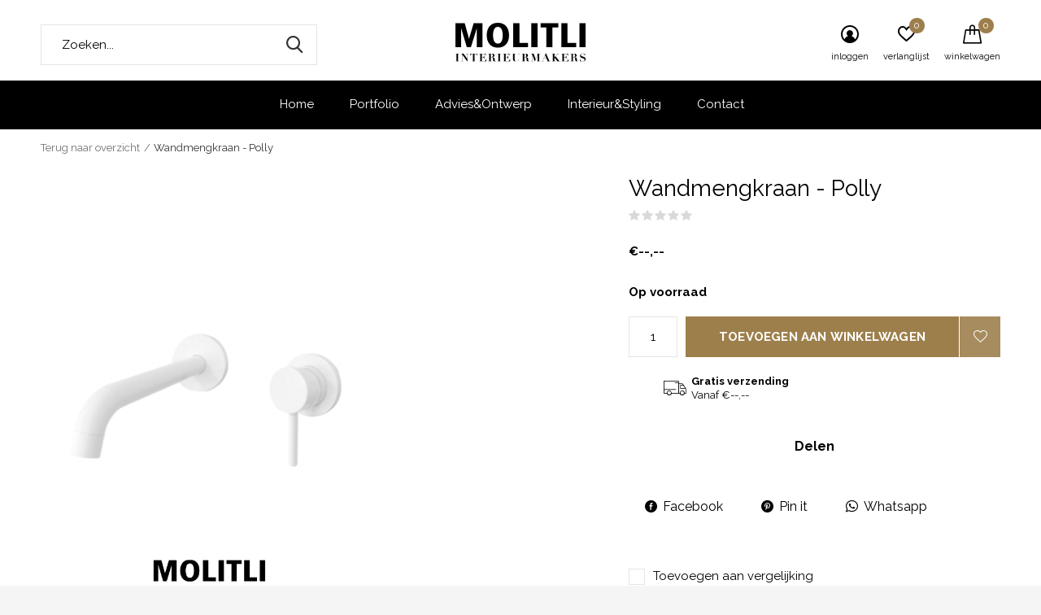

--- FILE ---
content_type: text/html;charset=utf-8
request_url: https://www.molitli-interieurmakers.nl/wandmengkraan-92470504.html?source=facebook
body_size: 6945
content:
<!doctype html>
<html class="new no-usp " lang="nl" dir="ltr">
	<head>
        <meta charset="utf-8"/>
<!-- [START] 'blocks/head.rain' -->
<!--

  (c) 2008-2026 Lightspeed Netherlands B.V.
  http://www.lightspeedhq.com
  Generated: 31-01-2026 @ 23:39:57

-->
<link rel="canonical" href="https://www.molitli-interieurmakers.nl/wandmengkraan-92470504.html"/>
<link rel="alternate" href="https://www.molitli-interieurmakers.nl/index.rss" type="application/rss+xml" title="Nieuwe producten"/>
<meta name="robots" content="noodp,noydir"/>
<meta property="og:url" content="https://www.molitli-interieurmakers.nl/wandmengkraan-92470504.html?source=facebook"/>
<meta property="og:site_name" content="molitli interieurmakers bv"/>
<meta property="og:title" content="Wandmengkraan"/>
<meta property="og:description" content="Mat-Wit"/>
<meta property="og:image" content="https://cdn.webshopapp.com/shops/274790/files/321741905/wandmengkraan-polly.jpg"/>
<!--[if lt IE 9]>
<script src="https://cdn.webshopapp.com/assets/html5shiv.js?2025-02-20"></script>
<![endif]-->
<!-- [END] 'blocks/head.rain' -->
		<meta charset="utf-8">
		<meta http-equiv="x-ua-compatible" content="ie=edge">
		<title>Wandmengkraan - molitli interieurmakers bv</title>
		<meta name="description" content="Mat-Wit">
		<meta name="keywords" content="Wandmengkraan, -, Polly">
		<meta name="theme-color" content="#ffffff">
		<meta name="MobileOptimized" content="320">
		<meta name="HandheldFriendly" content="true">
		<meta name="viewport" content="width=device-width,initial-scale=1,maximum-scale=1,viewport-fit=cover,target-densitydpi=device-dpi,shrink-to-fit=no">
		<meta name="author" content="https://www.dmws.nl">
		<link rel="preload" as="style" href="https://cdn.webshopapp.com/assets/gui-2-0.css?2025-02-20">
		<link rel="preload" as="style" href="https://cdn.webshopapp.com/assets/gui-responsive-2-0.css?2025-02-20">
		<link rel="preload" href="https://fonts.googleapis.com/css?family=Raleway:100,300,400,500,600,700,800,900%7CRaleway:100,300,400,500,600,700,800,900" as="style">
		<link rel="preload" as="style" href="https://cdn.webshopapp.com/shops/274790/themes/171902/assets/fixed.css?20220520093444">
    <link rel="preload" as="style" href="https://cdn.webshopapp.com/shops/274790/themes/171902/assets/screen.css?20220520093444">
		<link rel="preload" as="style" href="https://cdn.webshopapp.com/shops/274790/themes/171902/assets/custom.css?20220520093444">
		<link rel="preload" as="font" href="https://cdn.webshopapp.com/shops/274790/themes/171902/assets/icomoon.woff2?20220520093444">
		<link rel="preload" as="script" href="https://cdn.webshopapp.com/assets/jquery-1-9-1.js?2025-02-20">
		<link rel="preload" as="script" href="https://cdn.webshopapp.com/assets/jquery-ui-1-10-1.js?2025-02-20">
		<link rel="preload" as="script" href="https://cdn.webshopapp.com/shops/274790/themes/171902/assets/scripts.js?20220520093444">
		<link rel="preload" as="script" href="https://cdn.webshopapp.com/shops/274790/themes/171902/assets/custom.js?20220520093444">
    <link rel="preload" as="script" href="https://cdn.webshopapp.com/assets/gui.js?2025-02-20">
		<link href="https://fonts.googleapis.com/css?family=Raleway:100,300,400,500,600,700,800,900%7CRaleway:100,300,400,500,600,700,800,900" rel="stylesheet" type="text/css">
		<link rel="stylesheet" media="screen" href="https://cdn.webshopapp.com/assets/gui-2-0.css?2025-02-20">
		<link rel="stylesheet" media="screen" href="https://cdn.webshopapp.com/assets/gui-responsive-2-0.css?2025-02-20">
    <link rel="stylesheet" media="screen" href="https://cdn.webshopapp.com/shops/274790/themes/171902/assets/fixed.css?20220520093444">
		<link rel="stylesheet" media="screen" href="https://cdn.webshopapp.com/shops/274790/themes/171902/assets/screen.css?20220520093444">
		<link rel="stylesheet" media="screen" href="https://cdn.webshopapp.com/shops/274790/themes/171902/assets/custom.css?20220520093444">
		<link rel="icon" type="image/x-icon" href="https://cdn.webshopapp.com/shops/274790/themes/171902/assets/favicon.png?20220519162102">
		<link rel="apple-touch-icon" href="https://cdn.webshopapp.com/shops/274790/themes/171902/assets/apple-touch-icon.png?20220520093444">
		<link rel="mask-icon" href="https://cdn.webshopapp.com/shops/274790/themes/171902/assets/safari-pinned-tab.svg?20220520093444" color="#000000">
		<link rel="manifest" href="https://cdn.webshopapp.com/shops/274790/themes/171902/assets/manifest.json?20220520093444">
		<link rel="preconnect" href="https://ajax.googleapis.com">
		<link rel="preconnect" href="//cdn.webshopapp.com/">
		<link rel="preconnect" href="https://fonts.googleapis.com">
		<link rel="preconnect" href="https://fonts.gstatic.com" crossorigin>
		<link rel="dns-prefetch" href="https://ajax.googleapis.com">
		<link rel="dns-prefetch" href="//cdn.webshopapp.com/">	
		<link rel="dns-prefetch" href="https://fonts.googleapis.com">
		<link rel="dns-prefetch" href="https://fonts.gstatic.com" crossorigin>
    <script src="https://cdn.webshopapp.com/assets/jquery-1-9-1.js?2025-02-20"></script>
    <script src="https://cdn.webshopapp.com/assets/jquery-ui-1-10-1.js?2025-02-20"></script>
		<meta name="msapplication-config" content="https://cdn.webshopapp.com/shops/274790/themes/171902/assets/browserconfig.xml?20220520093444">
<meta property="og:title" content="Wandmengkraan">
<meta property="og:type" content="website"> 
<meta property="og:description" content="Mat-Wit">
<meta property="og:site_name" content="molitli interieurmakers bv">
<meta property="og:url" content="https://www.molitli-interieurmakers.nl/">
<meta property="og:image" content="https://cdn.webshopapp.com/shops/274790/files/321741905/300x250x2/wandmengkraan-polly.jpg">
<meta name="twitter:title" content="Wandmengkraan">
<meta name="twitter:description" content="Mat-Wit">
<meta name="twitter:site" content="molitli interieurmakers bv">
<meta name="twitter:card" content="https://cdn.webshopapp.com/shops/274790/themes/171902/assets/logo.png?20220520093444">
<meta name="twitter:image" content="https://cdn.webshopapp.com/shops/274790/themes/171902/assets/banner-grid-banner-1-image.jpg?20220519162102">
<script type="application/ld+json">
  [
        {
      "@context": "http://schema.org",
      "@type": "Product", 
      "name": "Wandmengkraan - Polly",
      "url": "https://www.molitli-interieurmakers.nl/wandmengkraan-92470504.html",
                  "image": "https://cdn.webshopapp.com/shops/274790/files/321741905/300x250x2/wandmengkraan-polly.jpg",                        "offers": {
        "@type": "Offer",
                "url": "https://www.molitli-interieurmakers.nl/wandmengkraan-92470504.html",
        "priceValidUntil": "2027-01-31",
        "priceCurrency": "EUR"      }
          },
        {
      "@context": "http://schema.org/",
      "@type": "Organization",
      "url": "https://www.molitli-interieurmakers.nl/",
      "name": "molitli interieurmakers bv",
      "legalName": "molitli interieurmakers bv",
      "description": "Mat-Wit",
      "logo": "https://cdn.webshopapp.com/shops/274790/themes/171902/assets/logo.png?20220520093444",
      "image": "https://cdn.webshopapp.com/shops/274790/themes/171902/assets/banner-grid-banner-1-image.jpg?20220519162102",
      "contactPoint": {
        "@type": "ContactPoint",
        "contactType": "Customer service",
        "telephone": "+31 6 46 99 20 96"
      },
      "address": {
        "@type": "PostalAddress",
        "streetAddress": "Ohmstraat 10H",
        "addressLocality": "Nederland",
        "postalCode": "3861 NB Nijkerk",
        "addressCountry": "NL"
      }
         
    },
    { 
      "@context": "http://schema.org", 
      "@type": "WebSite", 
      "url": "https://www.molitli-interieurmakers.nl/", 
      "name": "molitli interieurmakers bv",
      "description": "Mat-Wit",
      "author": [
        {
          "@type": "Organization",
          "url": "https://www.dmws.nl/",
          "name": "DMWS B.V.",
          "address": {
            "@type": "PostalAddress",
            "streetAddress": "Klokgebouw 195 (Strijp-S)",
            "addressLocality": "Eindhoven",
            "addressRegion": "NB",
            "postalCode": "5617 AB",
            "addressCountry": "NL"
          }
        }
      ]
    }
  ]
</script>    	</head>
	<body>
  	    <ul class="hidden-data hidden"><li>274790</li><li>171902</li><li>ja</li><li>nl</li><li>live</li><li>info//molitli/nl</li><li>https://www.molitli-interieurmakers.nl/</li></ul><div id="root" ><header id="top" class=" static"><p id="logo" class="text-center"><a href="https://www.molitli-interieurmakers.nl/" accesskey="h"><img src="https://cdn.webshopapp.com/shops/274790/files/315309771/logomolitliinterieurmakers.svg" alt="molitli interieurmakers bv"></a></p><nav id="skip"><ul><li><a href="#nav" accesskey="n">Ga naar navigatie (n)</a></li><li><a href="#content" accesskey="c">Ga naar inhoud (c)</a></li><li><a href="#footer" accesskey="f">Ga naar footer (f)</a></li></ul></nav><nav id="nav" aria-label="Kies een categorie"  class="align-center"><ul><li ><a  href="https://www.molitli-interieurmakers.nl/webshop/">Webshop</a><div><div><h3><a href="https://www.molitli-interieurmakers.nl/webshop/keuken/">Keuken</a></h3><ul><li><a href="https://www.molitli-interieurmakers.nl/webshop/keuken/molitli-design-your-own-kitchen/">Molitli - Design your own kitchen</a></li></ul></div><div><h3><a href="https://www.molitli-interieurmakers.nl/webshop/badkamer/">Badkamer</a></h3></div><div><h3><a href="https://www.molitli-interieurmakers.nl/webshop/wand-vloerafwerking/">Wand / Vloerafwerking</a></h3><ul><li><a href="https://www.molitli-interieurmakers.nl/webshop/wand-vloerafwerking/steen-fineer/">Steen fineer</a></li><li><a href="https://www.molitli-interieurmakers.nl/webshop/wand-vloerafwerking/castle-stones/">Castle Stones</a></li></ul></div><div><h3><a href="https://www.molitli-interieurmakers.nl/webshop/woonkamer/">Woonkamer</a></h3><ul><li><a href="https://www.molitli-interieurmakers.nl/webshop/woonkamer/accessoires/">Accessoires</a></li><li><a href="https://www.molitli-interieurmakers.nl/webshop/woonkamer/salontafels/">Salontafels</a></li><li><a href="https://www.molitli-interieurmakers.nl/webshop/woonkamer/verlichting/">Verlichting</a></li></ul></div><div><h3><a href="https://www.molitli-interieurmakers.nl/webshop/toilet/">Toilet</a></h3></div><div><h3><a href="https://www.molitli-interieurmakers.nl/webshop/eetkamer/">Eetkamer</a></h3></div></div></li><li ><a  href="https://www.molitli-interieurmakers.nl/">Home</a><li><li ><a  href="https://www.thebrandmakers.nl/_portfolio-wp">Portfolio</a><li><li ><a  href="https://www.molitli-interieurmakers.nl/../service/adviesontwerp">Advies&amp;Ontwerp</a><li><li ><a  href="https://www.molitli-interieurmakers.nl/../service/interieurstyling">Interieur&amp;Styling</a><li><li ><a  href="https://www.molitli-interieurmakers.nl/../service/contact/">Contact</a><li></ul><ul><li class="search"><a href="./"><i class="icon-zoom2"></i><span>zoeken</span></a></li><li class="login"><a href=""><i class="icon-user-circle"></i><span>inloggen</span></a></li><li class="fav"><a class="open-login"><i class="icon-heart-strong"></i><span>verlanglijst</span><span class="no items" data-wishlist-items>0</span></a></li><li class="cart"><a href="https://www.molitli-interieurmakers.nl/cart/"><i class="icon-cart"></i><span>winkelwagen</span><span class="no">0</span></a></li></ul></nav><form action="https://www.molitli-interieurmakers.nl/search/" method="get" id="formSearch" data-search-type="desktop"><p><label for="q">Zoeken...</label><input id="q" name="q" type="search" value="" autocomplete="off" required data-input="desktop"><button type="submit">Zoeken</button></p><div class="search-autocomplete" data-search-type="desktop"><ul class="list-cart small m0"></ul></div></form><div class="module-product-bar"><figure><img src="https://dummyimage.com/45x45/fff.png/fff" data-src="https://cdn.webshopapp.com/shops/274790/files/321741905/90x90x1/wandmengkraan-polly.jpg" alt="Wandmengkraan - Polly" width="45" height="45"></figure><h3> Wandmengkraan - Polly</h3><p class="price">
      €--,--
          </p><p class="link-btn"><a href="https://www.molitli-interieurmakers.nl/cart/add/184814971/">Toevoegen aan winkelwagen</a></p></div></header><main id="content"><nav class="nav-breadcrumbs desktop-only"><ul><li><a href="https://www.molitli-interieurmakers.nl/">Terug naar overzicht</a></li><li>Wandmengkraan - Polly</li></ul></nav><article class="module-product"><ul class="list-slider"><li class="w100"><a data-fancybox-group="gallery" href="https://cdn.webshopapp.com/shops/274790/files/321741905/image.jpg"><img src="https://cdn.webshopapp.com/shops/274790/files/321741905/660x900x1/wandmengkraan-polly.jpg" alt="Wandmengkraan - Polly" ></a><ul class="label"><li class="btn  active mobile-only"><a href="javascript:;" class="add-to-wishlist" data-url="https://www.molitli-interieurmakers.nl/account/wishlistAdd/92470504/?variant_id=184814971" data-id="92470504"><i class="icon-heart-outline"></i><span>Aan verlanglijst toevoegen</span></a></li></ul></li></ul><div><header><h1>Wandmengkraan - Polly</h1><p class="rating-a b" data-val="0" data-of="5"><a href="#section-reviews">(0)</a></p></header><form action="https://www.molitli-interieurmakers.nl/cart/add/184814971/" id="product_configure_form" method="post" class="form-product" data-url="https://www.molitli-interieurmakers.nl/cart/add/184814971/"><div class="fieldset"><p class="price">
          €--,--
                                                </p><p><span class="strong">
                                                     Op voorraad
              
                                  </span></p><input data-always type="hidden" name="bundle_id" id="product_configure_bundle_id" value=""></div><p class="submit m15"><input type="number" name="quantity" value="1"><button class="add-to-cart-button" type="submit">Toevoegen aan winkelwagen</button><a href="javascript:;" class="open-login"><i class="icon-heart-outline"></i><span>Inloggen voor wishlist</span></a></p><ul class="list-usp"><li><i class="icon-truck"></i><span class="strong">Gratis verzending</span> Vanaf €--,--</li></ul><div class="tabs-a m55"><nav><ul><li><a href="./">Delen</a></li></ul></nav><div><div><ul class="list-social b"><li><a onclick="return !window.open(this.href,'Wandmengkraan - Polly', 'width=500,height=500')" target="_blank" href="https://www.facebook.com/sharer/sharer.php?u=https://www.molitli-interieurmakers.nl/wandmengkraan-92470504.html"><i class="icon-facebook"></i> Facebook</a></li><li><a onclick="return !window.open(this.href,'Wandmengkraan - Polly', 'width=500,height=500')" target="_blank" href="https://pinterest.com/pin/create/button/?url=https://www.molitli-interieurmakers.nl/wandmengkraan-92470504.html&description="><i class="icon-pinterest"></i> Pin it</a></li><li><a href="whatsapp://send?text=https://www.molitli-interieurmakers.nl/wandmengkraan-92470504.html" data-action="share/whatsapp/share"><i class="icon-whatsapp"></i> Whatsapp</a></li></ul></div></div></div><p class="check"><input class="compare-check" id="add_compare_92470504" type="checkbox" value="" data-add-url="https://www.molitli-interieurmakers.nl/compare/add/184814971/" data-del-url="https://www.molitli-interieurmakers.nl/compare/delete/184814971/" data-id="92470504"  /><label for="add_compare_92470504">Toevoegen aan vergelijking</label></p></form></div></article><div class="cols-d m70 product-content"><article><h5 class="s28 m10">Productomschrijving</h5><p><strong>Wandmengkraan - Polly</strong></p><p>Lengte uitloop: 21 cm</p><p>Kleur: Mat wit</p><p>Materiaal: RVS</p></article></div><article id="section-reviews"><header class="heading-rating"><h5 class="s28 m20">Reviews</h5><p class="rating-a strong" data-val="0" data-of="5">0<span> / 5</span></p><p class="overlay-e">0 sterren op basis van 0 beoordelingen</p><p class="link-btn"><a class="b" href="https://www.molitli-interieurmakers.nl/account/review/92470504/">Je beoordeling toevoegen</a></p></header><ul class="list-comments a"></ul></article><article><header class="heading-mobile text-left"><h5 class="s28 m10">Recente projecten</h5></header><ul class="list-collection compact"><li class="single no-ajax text-left"><div class="img"><figure><img src="https://cdn.webshopapp.com/shops/274790/files/321741905/660x900x1/wandmengkraan-polly.jpg" alt="Wandmengkraan - Polly" width="310" height="430"></figure><form class="desktop-only" action="https://www.molitli-interieurmakers.nl/wandmengkraan-92470504.html" method="post"><p><button class="w100" type="submit">Bekijk product</button></p></form></div><h2><a href="https://www.molitli-interieurmakers.nl/wandmengkraan-92470504.html">Wandmengkraan - Polly</a></h2><p class="price">€--,--</p></li></ul></article></main><aside id="cart"><h5>Winkelwagen</h5><p>
    U heeft geen artikelen in uw winkelwagen...
  </p><p class="submit"><span><span>Bedrag tot gratis verzending</span> €--,--</span><span class="strong"><span>Totaal incl. btw</span> €--,--</span><a href="https://www.molitli-interieurmakers.nl/cart/">Bestellen</a></p></aside><form action="https://www.molitli-interieurmakers.nl/account/loginPost/" method="post" id="login"><h5>Inloggen</h5><p><label for="lc">E-mailadres</label><input type="email" id="lc" name="email" autocomplete='email' placeholder="E-mailadres" required></p><p><label for="ld">Wachtwoord</label><input type="password" id="ld" name="password" autocomplete='current-password' placeholder="Wachtwoord" required><a href="https://www.molitli-interieurmakers.nl/account/password/">Wachtwoord vergeten?</a></p><p><button class="side-login-button" type="submit">Inloggen</button></p><footer><ul class="list-checks"><li>Al je orders en retouren op één plek</li><li>Het bestelproces gaat nog sneller</li><li>Je winkelwagen is altijd en overal opgeslagen</li></ul><p class="link-btn"><a class="" href="https://www.molitli-interieurmakers.nl/account/register/">Account aanmaken</a></p></footer><input type="hidden" name="key" value="5da2bc5ca910c93e183bb55ef1e92320" /><input type="hidden" name="type" value="login" /></form><p id="compare-btn" ><a class="open-compare"><i class="icon-compare"></i><span>vergelijk</span><span class="compare-items" data-compare-items>0</span></a></p><aside id="compare"><h5>Vergelijk producten</h5><ul class="list-cart compare-products"></ul><p class="submit"><span>You can compare a maximum of 5 products</span><a href="https://www.molitli-interieurmakers.nl/compare/">Start vergelijking</a></p></aside><footer id="footer"><form id="formNewsletter" action="https://www.molitli-interieurmakers.nl/account/newsletter/" method="post" class="form-newsletter"><input type="hidden" name="key" value="5da2bc5ca910c93e183bb55ef1e92320" /><h2 class="gui-page-title">Meld je aan voor onze nieuwsbrief</h2><p>Ontvang de nieuwste aanbiedingen en promoties</p><p><label for="formNewsletterEmail">E-mail adres</label><input type="email" id="formNewsletterEmail" name="email" required><button type="submit" class="submit-newsletter">Abonneer</button></p></form><nav><div><h3>Klantenservice</h3><ul><li><a href="https://www.molitli-interieurmakers.nl/service/general-terms-conditions/">Algemene voorwaarden</a></li><li><a href="https://www.molitli-interieurmakers.nl/service/privacy-policy/">Privacy Policy</a></li><li><a href="https://www.molitli-interieurmakers.nl/service/payment-methods/">Betaalmethoden</a></li><li><a href="https://www.molitli-interieurmakers.nl/service/shipping-returns/">Retourzending en Terugbetaling</a></li><li><a href="https://www.molitli-interieurmakers.nl/service/contact/">Contact</a></li><li><a href="https://www.molitli-interieurmakers.nl/service/nieuws/">Nieuws</a></li></ul></div><div><h3>Mijn account</h3><ul><li><a href="https://www.molitli-interieurmakers.nl/account/" title="Registreren">Registreren</a></li><li><a href="https://www.molitli-interieurmakers.nl/account/orders/" title="Mijn bestellingen">Mijn bestellingen</a></li><li><a href="https://www.molitli-interieurmakers.nl/account/tickets/" title="Mijn tickets">Mijn tickets</a></li><li><a href="https://www.molitli-interieurmakers.nl/account/wishlist/" title="Mijn verlanglijst">Mijn verlanglijst</a></li><li><a href="https://www.molitli-interieurmakers.nl/compare/">Vergelijk producten</a></li></ul></div><div><h3>Categorieën</h3><ul><li><a href="https://www.molitli-interieurmakers.nl/webshop/">Webshop</a></li></ul></div><div><h3>Over ons</h3><ul class="contact-footer m10"><li><span class="strong">Molitli Interieurmakers</span></li><li></li><li>Ohmstraat 10H</li><li>3861 NB Nijkerk</li></ul><ul class="contact-footer m10"><li>btw-nummer: NL852056552</li><li>KVK nummer: 70549230</li></ul></div><div class="double"><ul class="link-btn"><li><a href="tel:+31 6 46 99 20 96" class="a">Call us</a></li><li><a href="/cdn-cgi/l/email-protection#3851565e5778555754514c5451165654" class="a">Email us</a></li></ul><ul class="list-social"><li><a rel="external" href="https://www.facebook.com/Molitli-Interieurmakers-208936175885692/?__tn__=%2Cd%2CP-R&amp;eid=ARA-CiW0Wt6wE9tkp7holLYLn0xnSNLsAzHbjtfihQjxCzKdx3J2Ph_wdA1a5aYyAeMijNytCwSrc5I4"><i class="icon-facebook"></i><span>Facebook</span></a></li><li><a rel="external" href="https://www.instagram.com/molitli.interieurmakers/?hl=nl"><i class="icon-instagram"></i><span>Instagram</span></a></li><li><a rel="external" href="https://nl.pinterest.com/search/pins/?rs=ac&amp;len=2&amp;q=molitli%20interieurmakers&amp;eq=molitli&amp;etslf=4244&amp;term_meta[]=molitli%7Cautocomplete%7C0&amp;term_meta[]=interieurmakers%7Cautocomplete%7C0"><i class="icon-pinterest"></i><span>Pinterest</span></a></li></ul></div><figure><img data-src="https://cdn.webshopapp.com/shops/274790/files/315309771/logomolitliinterieurmakers.svg" alt="molitli interieurmakers bv" width="180" height="40"></figure></nav><ul class="list-payments"><li><img data-src="https://cdn.webshopapp.com/shops/274790/themes/171902/assets/z-banktransfer.png?20220520093444" alt="banktransfer" width="45" height="21"></li><li><img data-src="https://cdn.webshopapp.com/shops/274790/themes/171902/assets/z-ideal.png?20220520093444" alt="ideal" width="45" height="21"></li></ul><p class="copyright">© Copyright <span class="date">2019</span> - Theme By <a href="https://www.designmijnwebshop.nl/" target="_blank">DMWS</a>  - <a href="https://www.molitli-interieurmakers.nl/rss/">RSS-feed</a></p></footer><script data-cfasync="false" src="/cdn-cgi/scripts/5c5dd728/cloudflare-static/email-decode.min.js"></script><script>
  
   var test = 'test';
  var ajaxTranslations = {"Add to cart":"Toevoegen aan winkelwagen","Wishlist":"Verlanglijst","Add to wishlist":"Aan verlanglijst toevoegen","Compare":"Vergelijk","Add to compare":"Toevoegen om te vergelijken","Brands":"Merken","Discount":"Korting","Delete":"Verwijderen","Total excl. VAT":"Totaal excl. btw","Shipping costs":"Verzendkosten","Total incl. VAT":"Totaal incl. btw","Read more":"Lees meer","Read less":"Lees minder","No products found":"Geen producten gevonden","View all results":"Bekijk alle resultaten","":""};
  var categories_shop = {"9812622":{"id":9812622,"parent":0,"path":["9812622"],"depth":1,"image":0,"type":"category","url":"webshop","title":"Webshop","description":"","count":109,"subs":{"8410829":{"id":8410829,"parent":9812622,"path":["8410829","9812622"],"depth":2,"image":313457724,"type":"category","url":"webshop\/keuken","title":"Keuken","description":"","count":40,"subs":{"10078927":{"id":10078927,"parent":8410829,"path":["10078927","8410829","9812622"],"depth":3,"image":0,"type":"category","url":"webshop\/keuken\/molitli-design-your-own-kitchen","title":"Molitli - Design your own kitchen","description":"","count":62,"subs":{"10092081":{"id":10092081,"parent":10078927,"path":["10092081","10078927","8410829","9812622"],"depth":4,"image":0,"type":"category","url":"webshop\/keuken\/molitli-design-your-own-kitchen\/keukenblad-4-cm-dik","title":"Keukenblad 4 cm dik","description":"","count":23},"10092089":{"id":10092089,"parent":10078927,"path":["10092089","10078927","8410829","9812622"],"depth":4,"image":0,"type":"category","url":"webshop\/keuken\/molitli-design-your-own-kitchen\/keukenblad-8-cm-dik","title":"Keukenblad 8 cm dik","description":"","count":23}}}}},"8409299":{"id":8409299,"parent":9812622,"path":["8409299","9812622"],"depth":2,"image":313458133,"type":"category","url":"webshop\/badkamer","title":"Badkamer","description":"","count":94},"8409344":{"id":8409344,"parent":9812622,"path":["8409344","9812622"],"depth":2,"image":313458009,"type":"category","url":"webshop\/wand-vloerafwerking","title":"Wand \/ Vloerafwerking","description":"","count":165,"subs":{"9590193":{"id":9590193,"parent":8409344,"path":["9590193","8409344","9812622"],"depth":3,"image":0,"type":"category","url":"webshop\/wand-vloerafwerking\/steen-fineer","title":"Steen fineer","description":"","count":67,"subs":{"9579276":{"id":9579276,"parent":9590193,"path":["9579276","9590193","8409344","9812622"],"depth":4,"image":0,"type":"category","url":"webshop\/wand-vloerafwerking\/steen-fineer\/rol-stone-classic","title":"Rol stone classic","description":"","count":31},"9590205":{"id":9590205,"parent":9590193,"path":["9590205","9590193","8409344","9812622"],"depth":4,"image":0,"type":"category","url":"webshop\/wand-vloerafwerking\/steen-fineer\/rol-stone-flexible","title":"Rol stone flexible","description":"","count":26},"9590214":{"id":9590214,"parent":9590193,"path":["9590214","9590193","8409344","9812622"],"depth":4,"image":0,"type":"category","url":"webshop\/wand-vloerafwerking\/steen-fineer\/rol-stone-light","title":"Rol stone light","description":"","count":30}}},"10066829":{"id":10066829,"parent":8409344,"path":["10066829","8409344","9812622"],"depth":3,"image":0,"type":"category","url":"webshop\/wand-vloerafwerking\/castle-stones","title":"Castle Stones","description":"","count":21}}},"8409311":{"id":8409311,"parent":9812622,"path":["8409311","9812622"],"depth":2,"image":323020536,"type":"category","url":"webshop\/woonkamer","title":"Woonkamer","description":"","count":422,"subs":{"8547944":{"id":8547944,"parent":8409311,"path":["8547944","8409311","9812622"],"depth":3,"image":313458084,"type":"category","url":"webshop\/woonkamer\/accessoires","title":"Accessoires","description":"","count":65},"9090657":{"id":9090657,"parent":8409311,"path":["9090657","8409311","9812622"],"depth":3,"image":0,"type":"category","url":"webshop\/woonkamer\/salontafels","title":"Salontafels","description":"","count":63},"9952704":{"id":9952704,"parent":8409311,"path":["9952704","8409311","9812622"],"depth":3,"image":0,"type":"category","url":"webshop\/woonkamer\/verlichting","title":"Verlichting","description":"","count":103}}},"8409350":{"id":8409350,"parent":9812622,"path":["8409350","9812622"],"depth":2,"image":322956370,"type":"category","url":"webshop\/toilet","title":"Toilet","description":"","count":25},"8419079":{"id":8419079,"parent":9812622,"path":["8419079","9812622"],"depth":2,"image":322704290,"type":"category","url":"webshop\/eetkamer","title":"Eetkamer","description":"","count":157}}}};
	var basicUrl = 'https://www.molitli-interieurmakers.nl/';
  var readMore = 'Lees meer';
  var searchUrl = 'https://www.molitli-interieurmakers.nl/search/';
  var scriptsUrl = 'https://cdn.webshopapp.com/shops/274790/themes/171902/assets/async-scripts.js?20220520093444';
  var customUrl = 'https://cdn.webshopapp.com/shops/274790/themes/171902/assets/async-custom.js?20220520093444';
  var popupUrl = 'https://cdn.webshopapp.com/shops/274790/themes/171902/assets/popup.js?20220520093444';
  var fancyCss = 'https://cdn.webshopapp.com/shops/274790/themes/171902/assets/fancybox.css?20220520093444';
  var fancyJs = 'https://cdn.webshopapp.com/shops/274790/themes/171902/assets/fancybox.js?20220520093444';
  var checkoutLink = 'https://www.molitli-interieurmakers.nl/checkout/';
  var exclVat = 'Excl. btw';
  var compareUrl = 'https://www.molitli-interieurmakers.nl/compare/?format=json';
  var wishlistUrl = 'https://www.molitli-interieurmakers.nl/account/wishlist/?format=json';
  var shopSsl = true;
  var loggedIn = 0;
  var shopId = 274790;
  var priceStatus = false;
	var shopCurrency = '€';
  var imageRatio = '660x900';
  var imageFill = '1';
	var freeShippingFrom = '17';
	var showFrom = '09';
	var template = 'pages/product.rain';
  var by = 'Door';
	var chooseV = 'Maak een keuze';
	var blogUrl = 'https://www.molitli-interieurmakers.nl/blogs/';
  var heroSpeed = '3500';
                                                                      
  var showDays = [
      0,
            2,
        3,
        4,
        5,
        6,
      ]
  

  var showSecondImage = '1';
  var newsLetterSeconds = '3';
   
</script><style></style><style>
/* Safari Hotfix */
#login { display:none; }
.login-active #login { display: unset; }
/* End Safari Hotfix */
</style></div><script defer src="https://cdn.webshopapp.com/shops/274790/themes/171902/assets/scripts.js?20220520093444"></script><script defer src="https://cdn.webshopapp.com/shops/274790/themes/171902/assets/custom.js?20220520093444"></script><script>let $ = jQuery</script><script src="https://cdn.webshopapp.com/assets/gui.js?2025-02-20"></script><script src="https://cdn.webshopapp.com/assets/gui-responsive-2-0.js?2025-02-20"></script><!-- [START] 'blocks/body.rain' --><script>
(function () {
  var s = document.createElement('script');
  s.type = 'text/javascript';
  s.async = true;
  s.src = 'https://www.molitli-interieurmakers.nl/services/stats/pageview.js?product=92470504&hash=2176';
  ( document.getElementsByTagName('head')[0] || document.getElementsByTagName('body')[0] ).appendChild(s);
})();
</script><!-- [END] 'blocks/body.rain' --><script></script>	</body>
</html>

--- FILE ---
content_type: text/css; charset=UTF-8
request_url: https://cdn.webshopapp.com/shops/274790/themes/171902/assets/custom.css?20220520093444
body_size: 1160
content:
/* 20220519162102 - v2 */
.gui,
.gui-block-linklist li a {
  color: #000000;
}

.gui-page-title,
.gui a.gui-bold,
.gui-block-subtitle,
.gui-table thead tr th,
.gui ul.gui-products li .gui-products-title a,
.gui-form label,
.gui-block-title.gui-dark strong,
.gui-block-title.gui-dark strong a,
.gui-content-subtitle {
  color: #000000;
}

.gui-block-inner strong {
  color: #666666;
}

.gui a {
  color: #9d7f4c;
}

.gui-input.gui-focus,
.gui-text.gui-focus,
.gui-select.gui-focus {
  border-color: #9d7f4c;
  box-shadow: 0 0 2px #9d7f4c;
}

.gui-select.gui-focus .gui-handle {
  border-color: #9d7f4c;
}

.gui-block,
.gui-block-title,
.gui-buttons.gui-border,
.gui-block-inner,
.gui-image {
  border-color: #ffffff;
}

.gui-block-title {
  color: #000000;
  background-color: #ffffff;
}

.gui-content-title {
  color: #000000;
}

.gui-form .gui-field .gui-description span {
  color: #000000;
}

.gui-block-inner {
  background-color: #f4f4f4;
}

.gui-block-option {
  border-color: #ffffff;
  background-color: #ffffff;
}

.gui-block-option-block {
  border-color: #ffffff;
}

.gui-block-title strong {
  color: #000000;
}

.gui-line,
.gui-cart-sum .gui-line {
  background-color: #ffffff;
}

.gui ul.gui-products li {
  border-color: #ffffff;
}

.gui-block-subcontent,
.gui-content-subtitle {
  border-color: #ffffff;
}

.gui-faq,
.gui-login,
.gui-password,
.gui-register,
.gui-review,
.gui-sitemap,
.gui-block-linklist li,
.gui-table {
  border-color: #ffffff;
}

.gui-block-content .gui-table {
  border-color: #ffffff;
}

.gui-table thead tr th {
  border-color: #ffffff;
  background-color: #ffffff;
}

.gui-table tbody tr td {
  border-color: #ffffff;
}

.gui a.gui-button-large,
.gui a.gui-button-small {
  border-color: #ffffff;
  color: #000000;
  background-color: #ffffff;
}

.gui a.gui-button-large.gui-button-action,
.gui a.gui-button-small.gui-button-action {
  border-color: #ffffff;
  color: #000000;
  background-color: #ffffff;
}

.gui a.gui-button-large:active,
.gui a.gui-button-small:active {
  background-color: #cccccc;
  border-color: #cccccc;
}

.gui a.gui-button-large.gui-button-action:active,
.gui a.gui-button-small.gui-button-action:active {
  background-color: #cccccc;
  border-color: #cccccc;
}

.gui-input,
.gui-text,
.gui-select,
.gui-number {
  border-color: #ffffff;
  background-color: #ffffff;
}

.gui-select .gui-handle,
.gui-number .gui-handle {
  border-color: #ffffff;
}

.gui-number .gui-handle a {
  background-color: #ffffff;
}

.gui-input input,
.gui-number input,
.gui-text textarea,
.gui-select .gui-value {
  color: #000000;
}

.gui-progressbar {
  background-color: #9d7f4c;
}

/* custom */
/* show mollie integration */
#gui-checkout-payment-methods .gui-field .gui-input { border: 1px solid; padding: 5px 10px; }
#gui-checkout-payment-methods .gui-checkout-payment-provider .gui-payment-methods .gui-payment-method.gui-is-selected .gui-payment-method-form { display: inline-block !important; margin-left: 0; margin-top: 0; padding-top: 0; width: 100%; }
/* end */
/* Aangepast door MarianMaakt januari 2020*/
body, h1, h2, h3, h4, h5, h6, html, .body, .h1, .h2, .h3, .h4, .h5, .h6, .html {font-weight: 400!important;}

.copyright
{font-size:0px!important;
padding-bottom:20px!important}

.list-news figcaption, .list-news p
{display: none}

.masonry { /* Masonry container */
  column-count: 4;
  column-gap: 1em;}

.masonry3 { /* Masonry container */
  column-count: 3;
  column-gap: 1em;}

.item { /* Masonry bricks or child elements */
  background-color: #ffffff;
  display: inline-block;
  margin: 0 0 1em;
  width: 100%;}

.masonry img
{margin-bottom:1em!important;}

/*Deze haalt de standaard 'webshop' uit het menu (komt anders vooraan te staan)*/
.sub.has-div, li.sub
{display: none!important;}

/*Deze haalt de 'recente projecten' op blogpagina's weg*/
.module-news
{display: none!important;}

/*Deze haalt het menu op de textpagina's weg*/
.list-btn.list-btn-textpage
{display: none!important;}

.nav-pagination li > a:hover,
.nav-pagination li.active a,
{color:#9d7f4c!important;}

.list-collection.triple.text-center
{font-size:18px;
font-weight: 400!important;}

.list-collection.triple.text-center h4
{font-size:15px;
line-height: 1.9333333333!important;}

.list-collection.triple.text-center a
{font-size:15px;}

.table-molitli
{padding:10px!important}

/*Deze haalt opties in de vergelijkingen weg)*/
.gui-compare-row-article-number, .gui-compare-row-brand
{display: none!important;}


--- FILE ---
content_type: text/javascript;charset=utf-8
request_url: https://www.molitli-interieurmakers.nl/services/stats/pageview.js?product=92470504&hash=2176
body_size: -412
content:
// SEOshop 31-01-2026 23:39:59